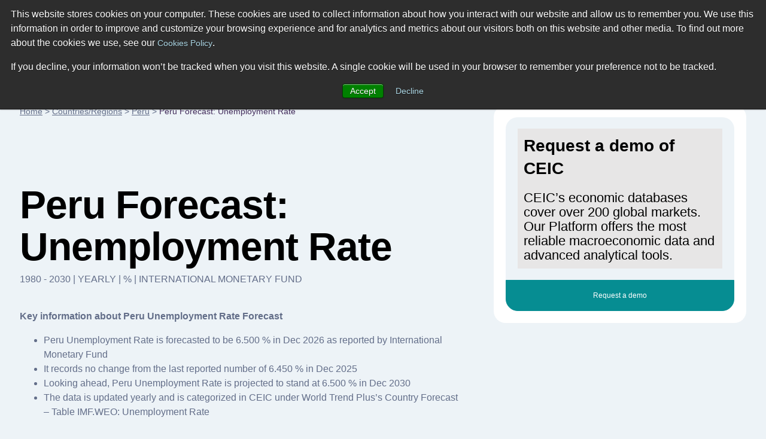

--- FILE ---
content_type: image/svg+xml
request_url: https://www.ceicdata.com/datapage/charts/ipc_peru_forecast-unemployment-rate/?type=area&from=2019-12-01&to=2030-12-01&lang=en
body_size: 17720
content:
<?xml version="1.0" standalone="no"?><!DOCTYPE svg PUBLIC "-//W3C//DTD SVG 1.1//EN" "http://www.w3.org/Graphics/SVG/1.1/DTD/svg11.dtd"><svg xmlns:xlink="http://www.w3.org/1999/xlink" version="1.1" class="highcharts-root" style="font-family: 'Lucida Grande', 'Lucida Sans Unicode', Arial, Helvetica, sans-serif; font-size: 12px; background-color: rgba(0, 0, 0, 0);" xmlns="http://www.w3.org/2000/svg" width="1200" height="500"><desc>Created with Highcharts 9.3.3</desc><defs><clipPath id="highcharts-9c456nz-1-"><rect x="0" y="0" width="1120" height="399" fill="none"></rect></clipPath><clipPath id="highcharts-9c456nz-14-"><rect x="0" y="0" width="1120" height="399" fill="none"></rect></clipPath></defs><rect fill="rgba(255, 255, 255, 0.0)" class="highcharts-background" x="0" y="0" width="1180" height="500" rx="0" ry="0"></rect><rect fill="none" class="highcharts-plot-background" x="50" y="10" width="1120" height="399"></rect><g class="highcharts-grid highcharts-xaxis-grid" data-z-index="1"><path fill="none" stroke-dasharray="none" data-z-index="1" class="highcharts-grid-line" d="M 60.5 10 L 60.5 409" opacity="1"></path><path fill="none" stroke-dasharray="none" data-z-index="1" class="highcharts-grid-line" d="M 160.5 10 L 160.5 409" opacity="1"></path><path fill="none" stroke-dasharray="none" data-z-index="1" class="highcharts-grid-line" d="M 260.5 10 L 260.5 409" opacity="1"></path><path fill="none" stroke-dasharray="none" data-z-index="1" class="highcharts-grid-line" d="M 359.5 10 L 359.5 409" opacity="1"></path><path fill="none" stroke-dasharray="none" data-z-index="1" class="highcharts-grid-line" d="M 459.5 10 L 459.5 409" opacity="1"></path><path fill="none" stroke-dasharray="none" data-z-index="1" class="highcharts-grid-line" d="M 559.5 10 L 559.5 409" opacity="1"></path><path fill="none" stroke-dasharray="none" data-z-index="1" class="highcharts-grid-line" d="M 659.5 10 L 659.5 409" opacity="1"></path><path fill="none" stroke-dasharray="none" data-z-index="1" class="highcharts-grid-line" d="M 759.5 10 L 759.5 409" opacity="1"></path><path fill="none" stroke-dasharray="none" data-z-index="1" class="highcharts-grid-line" d="M 859.5 10 L 859.5 409" opacity="1"></path><path fill="none" stroke-dasharray="none" data-z-index="1" class="highcharts-grid-line" d="M 958.5 10 L 958.5 409" opacity="1"></path><path fill="none" stroke-dasharray="none" data-z-index="1" class="highcharts-grid-line" d="M 1058.5 10 L 1058.5 409" opacity="1"></path><path fill="none" stroke-dasharray="none" data-z-index="1" class="highcharts-grid-line" d="M 1158.5 10 L 1158.5 409" opacity="1"></path></g><g class="highcharts-grid highcharts-yaxis-grid" data-z-index="1"><path fill="none" stroke="rgba(216,216,216,1)" stroke-width="1" stroke-dasharray="8,3" data-z-index="1" class="highcharts-grid-line" d="M 50 409.5 L 1170 409.5" opacity="1"></path><path fill="none" stroke="rgba(216,216,216,1)" stroke-width="1" stroke-dasharray="8,3" data-z-index="1" class="highcharts-grid-line" d="M 50 359.5 L 1170 359.5" opacity="1"></path><path fill="none" stroke="rgba(216,216,216,1)" stroke-width="1" stroke-dasharray="8,3" data-z-index="1" class="highcharts-grid-line" d="M 50 309.5 L 1170 309.5" opacity="1"></path><path fill="none" stroke="rgba(216,216,216,1)" stroke-width="1" stroke-dasharray="8,3" data-z-index="1" class="highcharts-grid-line" d="M 50 259.5 L 1170 259.5" opacity="1"></path><path fill="none" stroke="rgba(216,216,216,1)" stroke-width="1" stroke-dasharray="8,3" data-z-index="1" class="highcharts-grid-line" d="M 50 210.5 L 1170 210.5" opacity="1"></path><path fill="none" stroke="rgba(216,216,216,1)" stroke-width="1" stroke-dasharray="8,3" data-z-index="1" class="highcharts-grid-line" d="M 50 160.5 L 1170 160.5" opacity="1"></path><path fill="none" stroke="rgba(216,216,216,1)" stroke-width="1" stroke-dasharray="8,3" data-z-index="1" class="highcharts-grid-line" d="M 50 110.5 L 1170 110.5" opacity="1"></path><path fill="none" stroke="rgba(216,216,216,1)" stroke-width="1" stroke-dasharray="8,3" data-z-index="1" class="highcharts-grid-line" d="M 50 60.5 L 1170 60.5" opacity="1"></path><path fill="none" stroke="rgba(216,216,216,1)" stroke-width="1" stroke-dasharray="8,3" data-z-index="1" class="highcharts-grid-line" d="M 50 9.5 L 1170 9.5" opacity="1"></path></g><rect fill="none" class="highcharts-plot-border" data-z-index="1" x="50" y="10" width="1120" height="399"></rect><g class="highcharts-axis highcharts-xaxis" data-z-index="2"><path fill="none" class="highcharts-axis-line" data-z-index="7" d="M 50 409 L 1170 409"></path></g><g class="highcharts-axis highcharts-yaxis" data-z-index="2"><path fill="none" class="highcharts-axis-line" data-z-index="7" d="M 50 10 L 50 409"></path></g><g class="highcharts-series-group" data-z-index="3"><g class="highcharts-series highcharts-series-0 highcharts-area-series" data-z-index="0.1" opacity="1" transform="translate(50,10) scale(1 1)" clip-path="url(#highcharts-9c456nz-14-)"><path fill="rgba(121,45,130,0.75)" d="M 10.980392156863 370.022625 L 110.72760811642 48.079499999999996 L 210.7481041197 162.99150000000003 L 310.49532007925 311.66887499999996 L 410.24253603881 359.898 L 509.98975199836 379.04999999999995 L 610.01024800164 376.55625 L 709.75746396119 374.0625 L 809.50467992075 374.0625 L 909.2518958803 374.0625 L 1009.2723918836 374.0625 L 1109.0196078431 374.0625 L 1109.0196078431 399 L 1009.2723918836 399 L 909.2518958803 399 L 809.50467992075 399 L 709.75746396119 399 L 610.01024800164 399 L 509.98975199836 399 L 410.24253603881 399 L 310.49532007925 399 L 210.7481041197 399 L 110.72760811642 399 L 10.980392156863 399 Z" class="highcharts-area" data-z-index="0"></path><path fill="none" d="M 10.980392156863 370.022625 L 110.72760811642 48.079499999999996 L 210.7481041197 162.99150000000003 L 310.49532007925 311.66887499999996 L 410.24253603881 359.898 L 509.98975199836 379.04999999999995 L 610.01024800164 376.55625 L 709.75746396119 374.0625 L 809.50467992075 374.0625 L 909.2518958803 374.0625 L 1009.2723918836 374.0625 L 1109.0196078431 374.0625" class="highcharts-graph" data-z-index="1" stroke="#792D82" stroke-width="2" stroke-linejoin="round" stroke-linecap="round"></path><path fill="none" d="M 10.980392156863 370.022625 L 110.72760811642 48.079499999999996 L 210.7481041197 162.99150000000003 L 310.49532007925 311.66887499999996 L 410.24253603881 359.898 L 509.98975199836 379.04999999999995 L 610.01024800164 376.55625 L 709.75746396119 374.0625 L 809.50467992075 374.0625 L 909.2518958803 374.0625 L 1009.2723918836 374.0625 L 1109.0196078431 374.0625" visibility="visible" data-z-index="2" class="highcharts-tracker-line" stroke-linecap="round" stroke-linejoin="round" stroke="rgba(192,192,192,0.0001)" stroke-width="22"></path></g><g class="highcharts-markers highcharts-series-0 highcharts-area-series highcharts-tracker" data-z-index="0.1" opacity="1" transform="translate(50,10) scale(1 1)" clip-path="none"></g></g><text x="590" text-anchor="middle" class="highcharts-title" data-z-index="4" style="color:#333333;font-size:18px;fill:#333333;" y="24"></text><text x="590" text-anchor="middle" class="highcharts-subtitle" data-z-index="4" style="color:#666666;fill:#666666;" y="24"></text><text x="10" text-anchor="start" class="highcharts-caption" data-z-index="4" style="color:#666666;fill:#666666;" y="497"></text><g class="highcharts-data-labels highcharts-series-0 highcharts-area-series highcharts-tracker" data-z-index="6" opacity="1" transform="translate(50,10) scale(1 1)"><g class="highcharts-label highcharts-data-label highcharts-data-label-color-undefined" data-z-index="1" transform="translate(-5,338)"><text x="5" data-z-index="1" y="22" style="color:#000000;font-size:18px;font-weight:normal;fill:#000000;"><tspan class="highcharts-text-outline" fill="#FFFFFF" stroke="#FFFFFF" stroke-width="2px" stroke-linejoin="round" style="">6.581<tspan x="5" y="22">​</tspan></tspan>6.581</text></g><g class="highcharts-label highcharts-data-label highcharts-data-label-color-undefined" data-z-index="1" transform="translate(74,16)"><text x="5" data-z-index="1" y="22" style="color:#000000;font-size:18px;font-weight:normal;fill:#000000;"><tspan class="highcharts-text-outline" fill="#FFFFFF" stroke="#FFFFFF" stroke-width="2px" stroke-linejoin="round" style="">13.036<tspan x="5" y="22">​</tspan></tspan>13.036</text></g><g class="highcharts-label highcharts-data-label highcharts-data-label-color-undefined" data-z-index="1" transform="translate(174,131)"><text x="5" data-z-index="1" y="22" style="color:#000000;font-size:18px;font-weight:normal;fill:#000000;"><tspan class="highcharts-text-outline" fill="#FFFFFF" stroke="#FFFFFF" stroke-width="2px" stroke-linejoin="round">10.732<tspan x="5" y="22">​</tspan></tspan>10.732</text></g><g class="highcharts-label highcharts-data-label highcharts-data-label-color-undefined" data-z-index="1" transform="translate(280,280)"><text x="5" data-z-index="1" y="22" style="color:#000000;font-size:18px;font-weight:normal;fill:#000000;"><tspan class="highcharts-text-outline" fill="#FFFFFF" stroke="#FFFFFF" stroke-width="2px" stroke-linejoin="round">7.751<tspan x="5" y="22">​</tspan></tspan>7.751</text></g><g class="highcharts-label highcharts-data-label highcharts-data-label-color-undefined" data-z-index="1" transform="translate(380,328)"><text x="5" data-z-index="1" y="22" style="color:#000000;font-size:18px;font-weight:normal;fill:#000000;"><tspan class="highcharts-text-outline" fill="#FFFFFF" stroke="#FFFFFF" stroke-width="2px" stroke-linejoin="round">6.784<tspan x="5" y="22">​</tspan></tspan>6.784</text></g><g class="highcharts-label highcharts-data-label highcharts-data-label-color-undefined" data-z-index="1" transform="translate(479,347)"><text x="5" data-z-index="1" y="22" style="color:#000000;font-size:18px;font-weight:normal;fill:#000000;"><tspan class="highcharts-text-outline" fill="#FFFFFF" stroke="#FFFFFF" stroke-width="2px" stroke-linejoin="round">6.400<tspan x="5" y="22">​</tspan></tspan>6.400</text></g><g class="highcharts-label highcharts-data-label highcharts-data-label-color-undefined" data-z-index="1" transform="translate(579,345)"><text x="5" data-z-index="1" y="22" style="color:#000000;font-size:18px;font-weight:normal;fill:#000000;"><tspan class="highcharts-text-outline" fill="#FFFFFF" stroke="#FFFFFF" stroke-width="2px" stroke-linejoin="round">6.450<tspan x="5" y="22">​</tspan></tspan>6.450</text></g><g class="highcharts-label highcharts-data-label highcharts-data-label-color-undefined" data-z-index="1" transform="translate(679,342)"><text x="5" data-z-index="1" y="22" style="color:#000000;font-size:18px;font-weight:normal;fill:#000000;"><tspan class="highcharts-text-outline" fill="#FFFFFF" stroke="#FFFFFF" stroke-width="2px" stroke-linejoin="round">6.500<tspan x="5" y="22">​</tspan></tspan>6.500</text></g><g class="highcharts-label highcharts-data-label highcharts-data-label-color-undefined" data-z-index="1" transform="translate(779,342)"><text x="5" data-z-index="1" y="22" style="color:#000000;font-size:18px;font-weight:normal;fill:#000000;"><tspan class="highcharts-text-outline" fill="#FFFFFF" stroke="#FFFFFF" stroke-width="2px" stroke-linejoin="round">6.500<tspan x="5" y="22">​</tspan></tspan>6.500</text></g><g class="highcharts-label highcharts-data-label highcharts-data-label-color-undefined" data-z-index="1" transform="translate(879,342)"><text x="5" data-z-index="1" y="22" style="color:#000000;font-size:18px;font-weight:normal;fill:#000000;"><tspan class="highcharts-text-outline" fill="#FFFFFF" stroke="#FFFFFF" stroke-width="2px" stroke-linejoin="round">6.500<tspan x="5" y="22">​</tspan></tspan>6.500</text></g><g class="highcharts-label highcharts-data-label highcharts-data-label-color-undefined" data-z-index="1" transform="translate(979,342)"><text x="5" data-z-index="1" y="22" style="color:#000000;font-size:18px;font-weight:normal;fill:#000000;"><tspan class="highcharts-text-outline" fill="#FFFFFF" stroke="#FFFFFF" stroke-width="2px" stroke-linejoin="round">6.500<tspan x="5" y="22">​</tspan></tspan>6.500</text></g><g class="highcharts-label highcharts-data-label highcharts-data-label-color-undefined" data-z-index="1" transform="translate(1064,342)"><text x="5" data-z-index="1" y="22" style="color:#000000;font-size:18px;font-weight:normal;fill:#000000;"><tspan class="highcharts-text-outline" fill="#FFFFFF" stroke="#FFFFFF" stroke-width="2px" stroke-linejoin="round">6.500<tspan x="5" y="22">​</tspan></tspan>6.500</text></g></g><g class="highcharts-legend highcharts-no-tooltip" data-z-index="7" transform="translate(384,453)"><rect fill="none" class="highcharts-legend-box" rx="0" ry="0" x="0" y="0" width="411" height="32" visibility="visible"></rect><g data-z-index="1"><g><g class="highcharts-legend-item highcharts-area-series highcharts-color-undefined highcharts-series-0" data-z-index="1" transform="translate(8,3)"><text x="27" style="color:#7c7c7c;cursor:pointer;font-size:18px;font-weight:bold;fill:#7c7c7c;" text-anchor="start" data-z-index="2" y="21">Forecast: Unemployment Rate: Peru</text><rect x="0" y="8" width="22" height="14" fill="#792D82" class="highcharts-point" data-z-index="3"></rect></g></g></g></g><g class="highcharts-axis-labels highcharts-xaxis-labels" data-z-index="7"><text x="60.980392156863" style="color:rgb(112, 112, 112);cursor:default;font-size:20px;fill:rgb(112, 112, 112);" text-anchor="middle" transform="translate(0,0)" y="435" opacity="1">2019</text><text x="160.72760811642" style="color:rgb(112, 112, 112);cursor:default;font-size:20px;fill:rgb(112, 112, 112);" text-anchor="middle" transform="translate(0,0)" y="435" opacity="1">2020</text><text x="260.7481041197" style="color:rgb(112, 112, 112);cursor:default;font-size:20px;fill:rgb(112, 112, 112);" text-anchor="middle" transform="translate(0,0)" y="435" opacity="1">2021</text><text x="360.49532007925" style="color:rgb(112, 112, 112);cursor:default;font-size:20px;fill:rgb(112, 112, 112);" text-anchor="middle" transform="translate(0,0)" y="435" opacity="1">2022</text><text x="460.24253603881" style="color:rgb(112, 112, 112);cursor:default;font-size:20px;fill:rgb(112, 112, 112);" text-anchor="middle" transform="translate(0,0)" y="435" opacity="1">2023</text><text x="559.98975199836" style="color:rgb(112, 112, 112);cursor:default;font-size:20px;fill:rgb(112, 112, 112);" text-anchor="middle" transform="translate(0,0)" y="435" opacity="1">2024</text><text x="660.01024800164" style="color:rgb(112, 112, 112);cursor:default;font-size:20px;fill:rgb(112, 112, 112);" text-anchor="middle" transform="translate(0,0)" y="435" opacity="1">2025</text><text x="759.75746396119" style="color:rgb(112, 112, 112);cursor:default;font-size:20px;fill:rgb(112, 112, 112);" text-anchor="middle" transform="translate(0,0)" y="435" opacity="1">2026</text><text x="859.50467992075" style="color:rgb(112, 112, 112);cursor:default;font-size:20px;fill:rgb(112, 112, 112);" text-anchor="middle" transform="translate(0,0)" y="435" opacity="1">2027</text><text x="959.2518958803" style="color:rgb(112, 112, 112);cursor:default;font-size:20px;fill:rgb(112, 112, 112);" text-anchor="middle" transform="translate(0,0)" y="435" opacity="1">2028</text><text x="1059.2723918836" style="color:rgb(112, 112, 112);cursor:default;font-size:20px;fill:rgb(112, 112, 112);" text-anchor="middle" transform="translate(0,0)" y="435" opacity="1">2029</text><text x="1159.0196078431" style="color:rgb(112, 112, 112);cursor:default;font-size:20px;fill:rgb(112, 112, 112);" text-anchor="middle" transform="translate(0,0)" y="435" opacity="1">2030</text></g><g class="highcharts-axis-labels highcharts-yaxis-labels" data-z-index="7"><text x="35" style="color:rgb(112, 112, 112);cursor:default;font-size:20px;fill:rgb(112, 112, 112);" text-anchor="end" transform="translate(0,0)" y="415" opacity="1">6</text><text x="35" style="color:rgb(112, 112, 112);cursor:default;font-size:20px;fill:rgb(112, 112, 112);" text-anchor="end" transform="translate(0,0)" y="365" opacity="1">7</text><text x="35" style="color:rgb(112, 112, 112);cursor:default;font-size:20px;fill:rgb(112, 112, 112);" text-anchor="end" transform="translate(0,0)" y="315" opacity="1">8</text><text x="35" style="color:rgb(112, 112, 112);cursor:default;font-size:20px;fill:rgb(112, 112, 112);" text-anchor="end" transform="translate(0,0)" y="265" opacity="1">9</text><text x="35" style="color:rgb(112, 112, 112);cursor:default;font-size:20px;fill:rgb(112, 112, 112);" text-anchor="end" transform="translate(0,0)" y="216" opacity="1">10</text><text x="35" style="color:rgb(112, 112, 112);cursor:default;font-size:20px;fill:rgb(112, 112, 112);" text-anchor="end" transform="translate(0,0)" y="166" opacity="1">11</text><text x="35" style="color:rgb(112, 112, 112);cursor:default;font-size:20px;fill:rgb(112, 112, 112);" text-anchor="end" transform="translate(0,0)" y="116" opacity="1">12</text><text x="35" style="color:rgb(112, 112, 112);cursor:default;font-size:20px;fill:rgb(112, 112, 112);" text-anchor="end" transform="translate(0,0)" y="66" opacity="1">13</text><text x="35" style="color:rgb(112, 112, 112);cursor:default;font-size:20px;fill:rgb(112, 112, 112);" text-anchor="end" transform="translate(0,0)" y="16" opacity="1">14</text></g><text x="1170" class="highcharts-credits" text-anchor="end" data-z-index="8" style="cursor:pointer;color:#999999;font-size:12px;fill:#999999;" y="495">SOURCE: WWW.CEICDATA.COM | International Monetary Fund</text></svg>